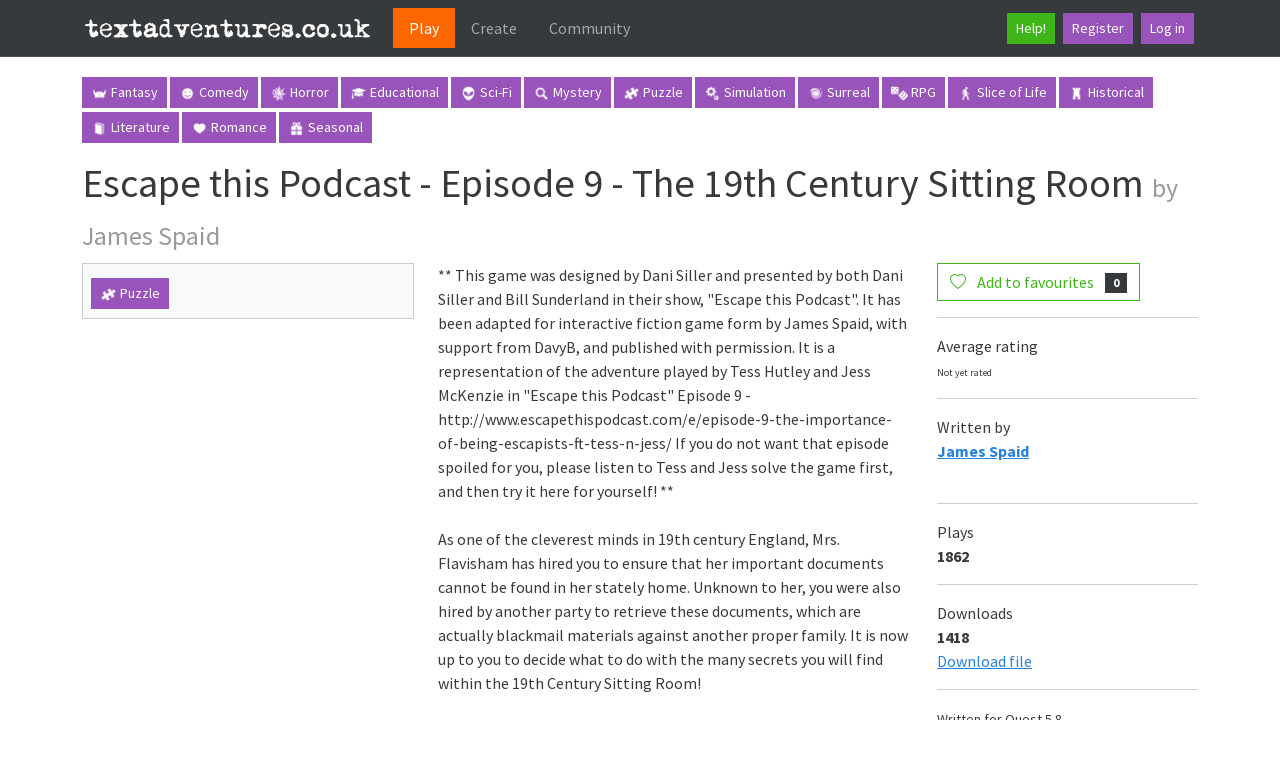

--- FILE ---
content_type: text/html; charset=utf-8
request_url: https://textadventures.co.uk/games/view/y9OdhaS10EaHAAkbV4Bwbg/escape-this-podcast-episode-9-the-19th-century-sitting-room
body_size: 6150
content:


<!DOCTYPE html>
<html lang="en">
<head>
    <meta charset="utf-8"/>
    <base href="/" />
    <meta name="viewport" content="width=device-width, initial-scale=1.0"/>
    <link rel="apple-touch-icon" sizes="180x180" href="/apple-touch-icon.png">
    <link rel="icon" type="image/png" sizes="32x32" href="/favicon-32x32.png">
    <link rel="icon" type="image/png" sizes="16x16" href="/favicon-16x16.png">
    <link rel="manifest" href="/site.webmanifest">
    <title>Escape this Podcast - Episode 9 - The 19th Century Sitting Room - Play online at textadventures.co.uk</title>
    
    <link rel="stylesheet" href="/lib/bootstrap/dist/css/bootstrap.min.css" />
    <link rel="stylesheet" href="https://cdn.jsdelivr.net/npm/bootstrap-icons@1.13.1/font/bootstrap-icons.min.css">
    <link rel="stylesheet" href="/css/site.css?v=QIbHgpQS465A6P0vK2LRNH04X819J1UrXTV1LSIPMso" />
    
    <meta name="description" content="** This game was designed by Dani Siller and presented by both Dani Siller and Bill Sunderland in their show, &quot;Escape this Podcast&quot;. It has been adapted for interactive fiction game form by James Spaid, with support from DavyB, and published with permission. It is a representation of the adventure played by Tess Hutley and Jess McKenzie in &quot;Escape this Podcast&quot; Episode 9 -http://www.escapethispodcast.com/e/episode-9-the-importance-of-being-escapists-ft-tess-n-jess/ If you do not want that episode spoiled for you, please listen to Tess and Jess solve the game first, and then try it here for yourself! ** &#xD;&#xA;&#xD;&#xA;As one of the cleverest minds in 19th century England, Mrs. Flavisham has hired you to ensure that her important documents cannot be found in her stately home. Unknown to her, you were also hired by another party to retrieve these documents, which are actually blackmail materials against another proper family. It is now up to you to decide what to do with the many secrets you will find within the 19th Century Sitting Room!&#xD;&#xA;&#xD;&#xA;&quot;Anomalies Abound&quot; (Intro and Outro Music)&#xD;&#xA;by Eric Matyas &#xD;&#xA;www.soundimage.org &#xD;&#xA;&#xD;&#xA;Various Sound Effects from&#xD;&#xA;http://www.freesound.org" />

    <script data-ad-client="ca-pub-8718543935826570" async src="https://pagead2.googlesyndication.com/pagead/js/adsbygoogle.js"></script>
<script type="text/javascript">!function(T,l,y){var S=T.location,k="script",D="instrumentationKey",C="ingestionendpoint",I="disableExceptionTracking",E="ai.device.",b="toLowerCase",w="crossOrigin",N="POST",e="appInsightsSDK",t=y.name||"appInsights";(y.name||T[e])&&(T[e]=t);var n=T[t]||function(d){var g=!1,f=!1,m={initialize:!0,queue:[],sv:"5",version:2,config:d};function v(e,t){var n={},a="Browser";return n[E+"id"]=a[b](),n[E+"type"]=a,n["ai.operation.name"]=S&&S.pathname||"_unknown_",n["ai.internal.sdkVersion"]="javascript:snippet_"+(m.sv||m.version),{time:function(){var e=new Date;function t(e){var t=""+e;return 1===t.length&&(t="0"+t),t}return e.getUTCFullYear()+"-"+t(1+e.getUTCMonth())+"-"+t(e.getUTCDate())+"T"+t(e.getUTCHours())+":"+t(e.getUTCMinutes())+":"+t(e.getUTCSeconds())+"."+((e.getUTCMilliseconds()/1e3).toFixed(3)+"").slice(2,5)+"Z"}(),iKey:e,name:"Microsoft.ApplicationInsights."+e.replace(/-/g,"")+"."+t,sampleRate:100,tags:n,data:{baseData:{ver:2}}}}var h=d.url||y.src;if(h){function a(e){var t,n,a,i,r,o,s,c,u,p,l;g=!0,m.queue=[],f||(f=!0,t=h,s=function(){var e={},t=d.connectionString;if(t)for(var n=t.split(";"),a=0;a<n.length;a++){var i=n[a].split("=");2===i.length&&(e[i[0][b]()]=i[1])}if(!e[C]){var r=e.endpointsuffix,o=r?e.location:null;e[C]="https://"+(o?o+".":"")+"dc."+(r||"services.visualstudio.com")}return e}(),c=s[D]||d[D]||"",u=s[C],p=u?u+"/v2/track":d.endpointUrl,(l=[]).push((n="SDK LOAD Failure: Failed to load Application Insights SDK script (See stack for details)",a=t,i=p,(o=(r=v(c,"Exception")).data).baseType="ExceptionData",o.baseData.exceptions=[{typeName:"SDKLoadFailed",message:n.replace(/\./g,"-"),hasFullStack:!1,stack:n+"\nSnippet failed to load ["+a+"] -- Telemetry is disabled\nHelp Link: https://go.microsoft.com/fwlink/?linkid=2128109\nHost: "+(S&&S.pathname||"_unknown_")+"\nEndpoint: "+i,parsedStack:[]}],r)),l.push(function(e,t,n,a){var i=v(c,"Message"),r=i.data;r.baseType="MessageData";var o=r.baseData;return o.message='AI (Internal): 99 message:"'+("SDK LOAD Failure: Failed to load Application Insights SDK script (See stack for details) ("+n+")").replace(/\"/g,"")+'"',o.properties={endpoint:a},i}(0,0,t,p)),function(e,t){if(JSON){var n=T.fetch;if(n&&!y.useXhr)n(t,{method:N,body:JSON.stringify(e),mode:"cors"});else if(XMLHttpRequest){var a=new XMLHttpRequest;a.open(N,t),a.setRequestHeader("Content-type","application/json"),a.send(JSON.stringify(e))}}}(l,p))}function i(e,t){f||setTimeout(function(){!t&&m.core||a()},500)}var e=function(){var n=l.createElement(k);n.src=h;var e=y[w];return!e&&""!==e||"undefined"==n[w]||(n[w]=e),n.onload=i,n.onerror=a,n.onreadystatechange=function(e,t){"loaded"!==n.readyState&&"complete"!==n.readyState||i(0,t)},n}();y.ld<0?l.getElementsByTagName("head")[0].appendChild(e):setTimeout(function(){l.getElementsByTagName(k)[0].parentNode.appendChild(e)},y.ld||0)}try{m.cookie=l.cookie}catch(p){}function t(e){for(;e.length;)!function(t){m[t]=function(){var e=arguments;g||m.queue.push(function(){m[t].apply(m,e)})}}(e.pop())}var n="track",r="TrackPage",o="TrackEvent";t([n+"Event",n+"PageView",n+"Exception",n+"Trace",n+"DependencyData",n+"Metric",n+"PageViewPerformance","start"+r,"stop"+r,"start"+o,"stop"+o,"addTelemetryInitializer","setAuthenticatedUserContext","clearAuthenticatedUserContext","flush"]),m.SeverityLevel={Verbose:0,Information:1,Warning:2,Error:3,Critical:4};var s=(d.extensionConfig||{}).ApplicationInsightsAnalytics||{};if(!0!==d[I]&&!0!==s[I]){var c="onerror";t(["_"+c]);var u=T[c];T[c]=function(e,t,n,a,i){var r=u&&u(e,t,n,a,i);return!0!==r&&m["_"+c]({message:e,url:t,lineNumber:n,columnNumber:a,error:i}),r},d.autoExceptionInstrumented=!0}return m}(y.cfg);function a(){y.onInit&&y.onInit(n)}(T[t]=n).queue&&0===n.queue.length?(n.queue.push(a),n.trackPageView({})):a()}(window,document,{
src: "https://js.monitor.azure.com/scripts/b/ai.2.min.js", // The SDK URL Source
crossOrigin: "anonymous", 
cfg: { // Application Insights Configuration
    connectionString: 'InstrumentationKey=43db726a-a13c-4a26-8a77-966310fa8676;IngestionEndpoint=https://northeurope-2.in.applicationinsights.azure.com/;LiveEndpoint=https://northeurope.livediagnostics.monitor.azure.com/;ApplicationId=278f1b21-a24f-4f98-aeab-b197705f942c'
}});</script></head>
<script src="/lib/bootstrap/dist/js/bootstrap.bundle.min.js"></script>
<body>
<header>
    <nav class="navbar navbar-expand-lg navbar-toggleable-lg bg-dark border-bottom box-shadow mb-3" data-bs-theme="dark">
        <div class="container">
            <a class="navbar-brand" href="/">
                <img src="/Images/logo.png" alt="textadventures.co.uk" />
            </a>
            <button class="navbar-toggler" type="button" data-bs-toggle="collapse" data-bs-target=".navbar-collapse" aria-controls="navbarSupportedContent"
                    aria-expanded="false" aria-label="Toggle navigation">
                <span class="navbar-toggler-icon"></span>
            </button>
            <div class="navbar-collapse collapse d-lg-inline-flex justify-content-between">
                <ul class="navbar-nav flex-grow-1">
                    

<li class="nav-item">
    <a class="nav-link active px-lg-3" aria-current="page" href="/">Play</a>
</li>
                    

<li class="nav-item">
    <a class="nav-link px-lg-3" href="/create">Create</a>
</li>
                    

<li class="nav-item">
    <a class="nav-link px-lg-3" href="/community">Community</a>
</li>
                </ul>
                <ul class="navbar-nav d-flex">
                    <li class="nav-item m-1">
                        <a class="btn btn-success btn-sm" href="/help">Help!</a>
                    </li>
                        <li class="nav-item m-1">
                            <a class="btn btn-info btn-sm" href="/account/register">Register</a>
                        </li>
                        <li class="nav-item m-1">
                            <a class="btn btn-info btn-sm" href="/account/login">Log in</a>
                        </li>
                </ul>
            </div>
        </div>
    </nav>
</header>


<div class="container">
    <main role="main" class="pb-3">
            <div>
                <div class="categories mb-3">
                    <a class="btn btn-info btn-sm tag-button" href="/games/tag/fantasy">
                        <img class="tag" src="/Images/categories/fantasy.png" alt="">
                        Fantasy
                    </a>
                    <a class="btn btn-info btn-sm tag-button" href="/games/tag/comedy">
                        <img class="tag" src="/Images/categories/comedy.png" alt="">
                        Comedy
                    </a>
                    <a class="btn btn-info btn-sm tag-button" href="/games/tag/horror">
                        <img class="tag" src="/Images/categories/horror.png" alt="">
                        Horror
                    </a>
                    <a class="btn btn-info btn-sm tag-button" href="/games/tag/educational">
                        <img class="tag" src="/Images/categories/educational.png" alt="">
                        Educational
                    </a>
                    <a class="btn btn-info btn-sm tag-button" href="/games/tag/scifi">
                        <img class="tag" src="/Images/categories/scifi.png" alt="">
                        Sci-Fi
                    </a>
                    <a class="btn btn-info btn-sm tag-button" href="/games/tag/mystery">
                        <img class="tag" src="/Images/categories/mystery.png" alt="">
                        Mystery
                    </a>
                    <a class="btn btn-info btn-sm tag-button" href="/games/tag/puzzle">
                        <img class="tag" src="/Images/categories/puzzle.png" alt="">
                        Puzzle
                    </a>
                    <a class="btn btn-info btn-sm tag-button" href="/games/tag/simulation">
                        <img class="tag" src="/Images/categories/simulation.png" alt="">
                        Simulation
                    </a>
                    <a class="btn btn-info btn-sm tag-button" href="/games/tag/surreal">
                        <img class="tag" src="/Images/categories/surreal.png" alt="">
                        Surreal
                    </a>
                    <a class="btn btn-info btn-sm tag-button" href="/games/tag/rpg">
                        <img class="tag" src="/Images/categories/rpg.png" alt="">
                        RPG
                    </a>
                    <a class="btn btn-info btn-sm tag-button" href="/games/tag/slice-of-life">
                        <img class="tag" src="/Images/categories/sliceoflife.png" alt="">
                        Slice of Life
                    </a>
                    <a class="btn btn-info btn-sm tag-button" href="/games/tag/historical">
                        <img class="tag" src="/Images/categories/historical.png" alt="">
                        Historical
                    </a>
                    <a class="btn btn-info btn-sm tag-button" href="/games/tag/literature">
                        <img class="tag" src="/Images/categories/literature.png" alt="">
                        Literature
                    </a>
                    <a class="btn btn-info btn-sm tag-button" href="/games/tag/romance">
                        <img class="tag" src="/Images/categories/romance.png" alt="">
                        Romance
                    </a>
                    <a class="btn btn-info btn-sm tag-button" href="/games/tag/seasonal">
                        <img class="tag" src="/Images/categories/seasonal.png" alt="">
                        Seasonal
                    </a>
                </div>
            </div>
        
        


<h1>Escape this Podcast - Episode 9 - The 19th Century Sitting Room <small>by James Spaid</small></h1>



<div class="row">
    <div class="col-lg-9">
        <div class="row">
            <div class="col-lg-5">
                    <div class="game-description-tags card card-body bg-light">
                        

<div class="tags">
        
<a class="btn btn-info btn-sm tag-button" href="/games/tag/puzzle">
        <img class="tag" src="/Images/categories/puzzle.png" alt=""/>
    Puzzle
</a>
 </div>
                    </div>
                    <img class="cover-image" src="https://media.textadventures.co.uk/coverart/0a144030-c82a-4411-82d7-f08bbc7f4392 cover.jpg" alt=""/>
            </div>
            <div class="col-lg-7">
                   

                ** This game was designed by Dani Siller and presented by both Dani Siller and Bill Sunderland in their show, &quot;Escape this Podcast&quot;. It has been adapted for interactive fiction game form by James Spaid, with support from DavyB, and published with permission. It is a representation of the adventure played by Tess Hutley and Jess McKenzie in &quot;Escape this Podcast&quot; Episode 9 -http://www.escapethispodcast.com/e/episode-9-the-importance-of-being-escapists-ft-tess-n-jess/ If you do not want that episode spoiled for you, please listen to Tess and Jess solve the game first, and then try it here for yourself! ** &#xD;<br/>&#xD;<br/>As one of the cleverest minds in 19th century England, Mrs. Flavisham has hired you to ensure that her important documents cannot be found in her stately home. Unknown to her, you were also hired by another party to retrieve these documents, which are actually blackmail materials against another proper family. It is now up to you to decide what to do with the many secrets you will find within the 19th Century Sitting Room!&#xD;<br/>&#xD;<br/>&quot;Anomalies Abound&quot; (Intro and Outro Music)&#xD;<br/>by Eric Matyas &#xD;<br/>www.soundimage.org &#xD;<br/>&#xD;<br/>Various Sound Effects from&#xD;<br/>http://www.freesound.org

                
                <div class="play-buttons">
                    <a class="btn btn-success btn-lg" href="/games/play/y9odhas10eahaakbv4bwbg" target="_blank"><i class="bi bi-play-fill"></i> Play online</a>
                </div>
                   
            </div>
        </div>
        <div class="row justify-content-md-center">
            <div class="col-lg-10" id="reviewsection">
                <ul class="nav nav-tabs" id="reviewstabs">
                    <li class="nav-item">
                        <a class="nav-link active" href="#" data-url="/games/reviewscomments?id=y9OdhaS10EaHAAkbV4Bwbg&amp;reviews=True&amp;comments=False&amp;page=1&amp;newest=True">Reviews (0)</a>
                    </li>
                    <li class="nav-item">
                        <a class="nav-link " href="#" data-url="/games/reviewscomments?id=y9OdhaS10EaHAAkbV4Bwbg&amp;reviews=False&amp;comments=True&amp;page=1&amp;newest=True">Comments (0)</a>
                    </li>
                    <li class="nav-item">
                        <a class="nav-link" href="#" data-url="/games/reviewscomments?id=y9OdhaS10EaHAAkbV4Bwbg&amp;reviews=True&amp;comments=True&amp;page=1&amp;newest=True">All</a>
                    </li>
                </ul>
                <div class="tab-content">
                    <div class="tab-pane active" id="reviewscomments">
                        
    <div class="alert alert-info">
        None yet!
    </div>

<div class="container-fluid reviews">
</div>


                    </div>
                </div>
                    <div class="alert alert-info">
                        <a href="/account/login?returnUrl=%2Fgames%2Fview%2Fy9OdhaS10EaHAAkbV4Bwbg%2Fescape-this-podcast-episode-9-the-19th-century-sitting-room">Log in</a> to post a review or comment.
                    </div>
            </div>
        </div>
    </div>
    <div class="col-lg-3">
        
        <button type="button" class="btn btn-outline-success "
                data-game-id="y9OdhaS10EaHAAkbV4Bwbg"
                data-unstarred-count="0"
                data-starred-count="1"
                data-bs-toggle="tooltip"
                data-bs-placement="bottom"
                data-bs-title="Log in first to add this game to your favourites">
            <i class="js-star-icon bi bi-heart me-2"></i>
            <span class="js-star-description">Add to favourites</span>
            <span class="badge text-bg-secondary ms-2 js-star-count">0</span>
        </button>
        <hr/>
        Average rating<br/>
        
    <span class="rating">Not yet rated</span>


        <hr/>
        Written by<br/>
            <b>
<a href="/user/view/4ojnatf1wkwmgdan8a7zuw/james-spaid">James Spaid</a></b>
            <br/>
            

    <a href="/user/view/4ojnatf1wkwmgdan8a7zuw/james-spaid">
        
    <img alt="" src="https://media.textadventures.co.uk/avatars/i/dCTlbZSb.jpg" />


    </a>

        <hr/>
        Plays<br/>
        <b>1862</b>
        <hr/>
            Downloads<br/>
            <b>1418</b>
            <br/>
            <a href="/games/download?id=y9OdhaS10EaHAAkbV4Bwbg">Download file</a>
            <hr/>
        <small>
                Written for Quest 5.8<br/>
                Published 02 Jan 2019<br/>
                Updated 16 Dec 2019
        </small>
        <hr/>
            More Puzzle Games<br/><br/>
                <a href="/games/view/0sjqucerm0u5rosry-k2ag/espigeonage-escape">
                    <div class="row">
                        <div class="col-md-4">
                            <img class="games-image" src="https://media.textadventures.co.uk/coverart/c97d442f-d9ca-4a99-aac8-00db7c7410bc cover.jpg" alt=""/>
                        </div>
                        <div class="col-md-8">
                            <p>Espigeonage - Escape!</p></div>
                    </div>
                    <hr/>
                </a>
                <a href="/games/view/paolvdzgb0m1_3dp7h1urw/time-for-tea">
                    <div class="row">
                        <div class="col-md-4">
                            <img class="games-image" src="/Images/categories/covers/Puzzle.png" alt=""/>
                        </div>
                        <div class="col-md-8">
                            <p>Time For Tea</p></div>
                    </div>
                    <hr/>
                </a>
                <a href="/games/view/jrwzsr8zv0yldqgx8mywbw/labyrinth">
                    <div class="row">
                        <div class="col-md-4">
                            <img class="games-image" src="/Images/categories/covers/Puzzle.png" alt=""/>
                        </div>
                        <div class="col-md-8">
                            <p>Labyrinth</p></div>
                    </div>
                    <hr/>
                </a>
                <a href="/games/view/sdyg22ijo0ktswycorisoa/the-adventures-of-bob">
                    <div class="row">
                        <div class="col-md-4">
                            <img class="games-image" src="https://media.textadventures.co.uk/coverart/1923ff05-dad3-4d69-8b33-a6dbd31487a1 cover.jpg" alt=""/>
                        </div>
                        <div class="col-md-8">
                            <p>The Adventures of Bob</p></div>
                    </div>
                    <hr/>
                </a>
                <a href="/games/view/wzaw9ekcfk6comcnq6lwca/trac">
                    <div class="row">
                        <div class="col-md-4">
                            <img class="games-image" src="https://media.textadventures.co.uk/coverart/96dfb9ca-5f8c-4788-bc33-9cdee6a34b57" alt=""/>
                        </div>
                        <div class="col-md-8">
                            <p>Trac</p></div>
                    </div>
                    <hr/>
                </a>
    </div>
</div>


    </main>
</div>

<footer class="border-top footer text-muted pt-4">
    <div class="container">
        &copy; 2026 textadventures.co.uk &middot;
        v26.0.1.45537 &middot;
        <a href="/privacy">Privacy</a> &middot;
        <a href="/help">Help</a> &middot;
        <a href="/help/contact">Contact us</a> &middot;
        <a href="/submit/submitfile">Submit a game</a>
    </div>
</footer>
<script src="/lib/jquery/dist/jquery.min.js"></script>
<script src="/lib/jquery-validation/dist/jquery.validate.min.js"></script>
<script src="/lib/jquery-validation-unobtrusive/dist/jquery.validate.unobtrusive.min.js"></script>
<script src="/js/site.js?v=ozlxhqW2N3a9UefO_KLb3ISz6cNsheo57nBdpLUXSR0"></script>



    <script src="/js/viewgame.js?v=4FjujS8FoEUYqYxULLRK9E-Dewza4R6rLw6kx0vQYOc"></script>
    


<script defer src="https://static.cloudflareinsights.com/beacon.min.js/vcd15cbe7772f49c399c6a5babf22c1241717689176015" integrity="sha512-ZpsOmlRQV6y907TI0dKBHq9Md29nnaEIPlkf84rnaERnq6zvWvPUqr2ft8M1aS28oN72PdrCzSjY4U6VaAw1EQ==" data-cf-beacon='{"version":"2024.11.0","token":"3853275a1ed7447aa279bc66581c89c7","r":1,"server_timing":{"name":{"cfCacheStatus":true,"cfEdge":true,"cfExtPri":true,"cfL4":true,"cfOrigin":true,"cfSpeedBrain":true},"location_startswith":null}}' crossorigin="anonymous"></script>
</body>
</html>

--- FILE ---
content_type: text/html; charset=utf-8
request_url: https://www.google.com/recaptcha/api2/aframe
body_size: 267
content:
<!DOCTYPE HTML><html><head><meta http-equiv="content-type" content="text/html; charset=UTF-8"></head><body><script nonce="cj4yjV2MjwRz6mwPtyNBiw">/** Anti-fraud and anti-abuse applications only. See google.com/recaptcha */ try{var clients={'sodar':'https://pagead2.googlesyndication.com/pagead/sodar?'};window.addEventListener("message",function(a){try{if(a.source===window.parent){var b=JSON.parse(a.data);var c=clients[b['id']];if(c){var d=document.createElement('img');d.src=c+b['params']+'&rc='+(localStorage.getItem("rc::a")?sessionStorage.getItem("rc::b"):"");window.document.body.appendChild(d);sessionStorage.setItem("rc::e",parseInt(sessionStorage.getItem("rc::e")||0)+1);localStorage.setItem("rc::h",'1768378501131');}}}catch(b){}});window.parent.postMessage("_grecaptcha_ready", "*");}catch(b){}</script></body></html>